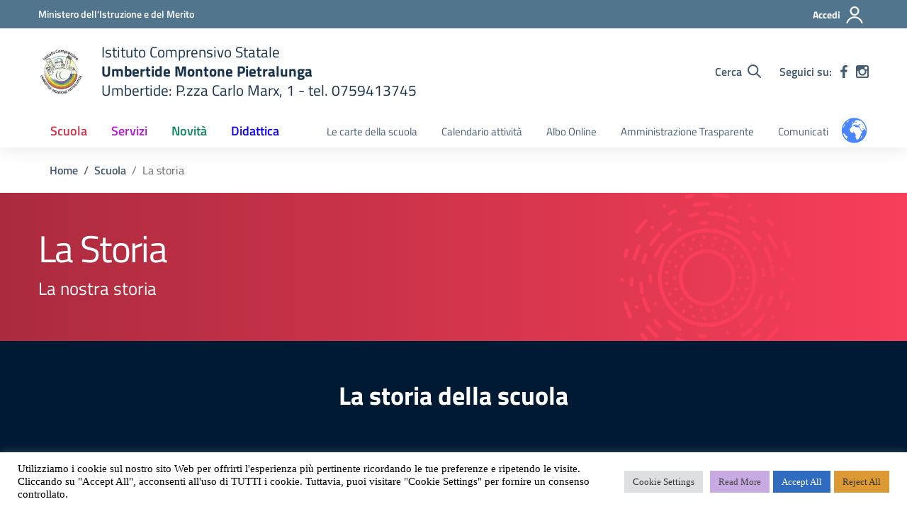

--- FILE ---
content_type: text/html; charset=utf-8
request_url: https://www.google.com/recaptcha/api2/anchor?ar=1&k=6LcFeL8nAAAAALszby0OxCjnnLGmD91ZKRoATLWh&co=aHR0cHM6Ly9pY3VtYmVydGlkZW1vbnRvbmVwaWV0cmFsdW5nYS5lZHUuaXQ6NDQz&hl=en&v=PoyoqOPhxBO7pBk68S4YbpHZ&size=invisible&anchor-ms=20000&execute-ms=30000&cb=jizobzg5lbh6
body_size: 49835
content:
<!DOCTYPE HTML><html dir="ltr" lang="en"><head><meta http-equiv="Content-Type" content="text/html; charset=UTF-8">
<meta http-equiv="X-UA-Compatible" content="IE=edge">
<title>reCAPTCHA</title>
<style type="text/css">
/* cyrillic-ext */
@font-face {
  font-family: 'Roboto';
  font-style: normal;
  font-weight: 400;
  font-stretch: 100%;
  src: url(//fonts.gstatic.com/s/roboto/v48/KFO7CnqEu92Fr1ME7kSn66aGLdTylUAMa3GUBHMdazTgWw.woff2) format('woff2');
  unicode-range: U+0460-052F, U+1C80-1C8A, U+20B4, U+2DE0-2DFF, U+A640-A69F, U+FE2E-FE2F;
}
/* cyrillic */
@font-face {
  font-family: 'Roboto';
  font-style: normal;
  font-weight: 400;
  font-stretch: 100%;
  src: url(//fonts.gstatic.com/s/roboto/v48/KFO7CnqEu92Fr1ME7kSn66aGLdTylUAMa3iUBHMdazTgWw.woff2) format('woff2');
  unicode-range: U+0301, U+0400-045F, U+0490-0491, U+04B0-04B1, U+2116;
}
/* greek-ext */
@font-face {
  font-family: 'Roboto';
  font-style: normal;
  font-weight: 400;
  font-stretch: 100%;
  src: url(//fonts.gstatic.com/s/roboto/v48/KFO7CnqEu92Fr1ME7kSn66aGLdTylUAMa3CUBHMdazTgWw.woff2) format('woff2');
  unicode-range: U+1F00-1FFF;
}
/* greek */
@font-face {
  font-family: 'Roboto';
  font-style: normal;
  font-weight: 400;
  font-stretch: 100%;
  src: url(//fonts.gstatic.com/s/roboto/v48/KFO7CnqEu92Fr1ME7kSn66aGLdTylUAMa3-UBHMdazTgWw.woff2) format('woff2');
  unicode-range: U+0370-0377, U+037A-037F, U+0384-038A, U+038C, U+038E-03A1, U+03A3-03FF;
}
/* math */
@font-face {
  font-family: 'Roboto';
  font-style: normal;
  font-weight: 400;
  font-stretch: 100%;
  src: url(//fonts.gstatic.com/s/roboto/v48/KFO7CnqEu92Fr1ME7kSn66aGLdTylUAMawCUBHMdazTgWw.woff2) format('woff2');
  unicode-range: U+0302-0303, U+0305, U+0307-0308, U+0310, U+0312, U+0315, U+031A, U+0326-0327, U+032C, U+032F-0330, U+0332-0333, U+0338, U+033A, U+0346, U+034D, U+0391-03A1, U+03A3-03A9, U+03B1-03C9, U+03D1, U+03D5-03D6, U+03F0-03F1, U+03F4-03F5, U+2016-2017, U+2034-2038, U+203C, U+2040, U+2043, U+2047, U+2050, U+2057, U+205F, U+2070-2071, U+2074-208E, U+2090-209C, U+20D0-20DC, U+20E1, U+20E5-20EF, U+2100-2112, U+2114-2115, U+2117-2121, U+2123-214F, U+2190, U+2192, U+2194-21AE, U+21B0-21E5, U+21F1-21F2, U+21F4-2211, U+2213-2214, U+2216-22FF, U+2308-230B, U+2310, U+2319, U+231C-2321, U+2336-237A, U+237C, U+2395, U+239B-23B7, U+23D0, U+23DC-23E1, U+2474-2475, U+25AF, U+25B3, U+25B7, U+25BD, U+25C1, U+25CA, U+25CC, U+25FB, U+266D-266F, U+27C0-27FF, U+2900-2AFF, U+2B0E-2B11, U+2B30-2B4C, U+2BFE, U+3030, U+FF5B, U+FF5D, U+1D400-1D7FF, U+1EE00-1EEFF;
}
/* symbols */
@font-face {
  font-family: 'Roboto';
  font-style: normal;
  font-weight: 400;
  font-stretch: 100%;
  src: url(//fonts.gstatic.com/s/roboto/v48/KFO7CnqEu92Fr1ME7kSn66aGLdTylUAMaxKUBHMdazTgWw.woff2) format('woff2');
  unicode-range: U+0001-000C, U+000E-001F, U+007F-009F, U+20DD-20E0, U+20E2-20E4, U+2150-218F, U+2190, U+2192, U+2194-2199, U+21AF, U+21E6-21F0, U+21F3, U+2218-2219, U+2299, U+22C4-22C6, U+2300-243F, U+2440-244A, U+2460-24FF, U+25A0-27BF, U+2800-28FF, U+2921-2922, U+2981, U+29BF, U+29EB, U+2B00-2BFF, U+4DC0-4DFF, U+FFF9-FFFB, U+10140-1018E, U+10190-1019C, U+101A0, U+101D0-101FD, U+102E0-102FB, U+10E60-10E7E, U+1D2C0-1D2D3, U+1D2E0-1D37F, U+1F000-1F0FF, U+1F100-1F1AD, U+1F1E6-1F1FF, U+1F30D-1F30F, U+1F315, U+1F31C, U+1F31E, U+1F320-1F32C, U+1F336, U+1F378, U+1F37D, U+1F382, U+1F393-1F39F, U+1F3A7-1F3A8, U+1F3AC-1F3AF, U+1F3C2, U+1F3C4-1F3C6, U+1F3CA-1F3CE, U+1F3D4-1F3E0, U+1F3ED, U+1F3F1-1F3F3, U+1F3F5-1F3F7, U+1F408, U+1F415, U+1F41F, U+1F426, U+1F43F, U+1F441-1F442, U+1F444, U+1F446-1F449, U+1F44C-1F44E, U+1F453, U+1F46A, U+1F47D, U+1F4A3, U+1F4B0, U+1F4B3, U+1F4B9, U+1F4BB, U+1F4BF, U+1F4C8-1F4CB, U+1F4D6, U+1F4DA, U+1F4DF, U+1F4E3-1F4E6, U+1F4EA-1F4ED, U+1F4F7, U+1F4F9-1F4FB, U+1F4FD-1F4FE, U+1F503, U+1F507-1F50B, U+1F50D, U+1F512-1F513, U+1F53E-1F54A, U+1F54F-1F5FA, U+1F610, U+1F650-1F67F, U+1F687, U+1F68D, U+1F691, U+1F694, U+1F698, U+1F6AD, U+1F6B2, U+1F6B9-1F6BA, U+1F6BC, U+1F6C6-1F6CF, U+1F6D3-1F6D7, U+1F6E0-1F6EA, U+1F6F0-1F6F3, U+1F6F7-1F6FC, U+1F700-1F7FF, U+1F800-1F80B, U+1F810-1F847, U+1F850-1F859, U+1F860-1F887, U+1F890-1F8AD, U+1F8B0-1F8BB, U+1F8C0-1F8C1, U+1F900-1F90B, U+1F93B, U+1F946, U+1F984, U+1F996, U+1F9E9, U+1FA00-1FA6F, U+1FA70-1FA7C, U+1FA80-1FA89, U+1FA8F-1FAC6, U+1FACE-1FADC, U+1FADF-1FAE9, U+1FAF0-1FAF8, U+1FB00-1FBFF;
}
/* vietnamese */
@font-face {
  font-family: 'Roboto';
  font-style: normal;
  font-weight: 400;
  font-stretch: 100%;
  src: url(//fonts.gstatic.com/s/roboto/v48/KFO7CnqEu92Fr1ME7kSn66aGLdTylUAMa3OUBHMdazTgWw.woff2) format('woff2');
  unicode-range: U+0102-0103, U+0110-0111, U+0128-0129, U+0168-0169, U+01A0-01A1, U+01AF-01B0, U+0300-0301, U+0303-0304, U+0308-0309, U+0323, U+0329, U+1EA0-1EF9, U+20AB;
}
/* latin-ext */
@font-face {
  font-family: 'Roboto';
  font-style: normal;
  font-weight: 400;
  font-stretch: 100%;
  src: url(//fonts.gstatic.com/s/roboto/v48/KFO7CnqEu92Fr1ME7kSn66aGLdTylUAMa3KUBHMdazTgWw.woff2) format('woff2');
  unicode-range: U+0100-02BA, U+02BD-02C5, U+02C7-02CC, U+02CE-02D7, U+02DD-02FF, U+0304, U+0308, U+0329, U+1D00-1DBF, U+1E00-1E9F, U+1EF2-1EFF, U+2020, U+20A0-20AB, U+20AD-20C0, U+2113, U+2C60-2C7F, U+A720-A7FF;
}
/* latin */
@font-face {
  font-family: 'Roboto';
  font-style: normal;
  font-weight: 400;
  font-stretch: 100%;
  src: url(//fonts.gstatic.com/s/roboto/v48/KFO7CnqEu92Fr1ME7kSn66aGLdTylUAMa3yUBHMdazQ.woff2) format('woff2');
  unicode-range: U+0000-00FF, U+0131, U+0152-0153, U+02BB-02BC, U+02C6, U+02DA, U+02DC, U+0304, U+0308, U+0329, U+2000-206F, U+20AC, U+2122, U+2191, U+2193, U+2212, U+2215, U+FEFF, U+FFFD;
}
/* cyrillic-ext */
@font-face {
  font-family: 'Roboto';
  font-style: normal;
  font-weight: 500;
  font-stretch: 100%;
  src: url(//fonts.gstatic.com/s/roboto/v48/KFO7CnqEu92Fr1ME7kSn66aGLdTylUAMa3GUBHMdazTgWw.woff2) format('woff2');
  unicode-range: U+0460-052F, U+1C80-1C8A, U+20B4, U+2DE0-2DFF, U+A640-A69F, U+FE2E-FE2F;
}
/* cyrillic */
@font-face {
  font-family: 'Roboto';
  font-style: normal;
  font-weight: 500;
  font-stretch: 100%;
  src: url(//fonts.gstatic.com/s/roboto/v48/KFO7CnqEu92Fr1ME7kSn66aGLdTylUAMa3iUBHMdazTgWw.woff2) format('woff2');
  unicode-range: U+0301, U+0400-045F, U+0490-0491, U+04B0-04B1, U+2116;
}
/* greek-ext */
@font-face {
  font-family: 'Roboto';
  font-style: normal;
  font-weight: 500;
  font-stretch: 100%;
  src: url(//fonts.gstatic.com/s/roboto/v48/KFO7CnqEu92Fr1ME7kSn66aGLdTylUAMa3CUBHMdazTgWw.woff2) format('woff2');
  unicode-range: U+1F00-1FFF;
}
/* greek */
@font-face {
  font-family: 'Roboto';
  font-style: normal;
  font-weight: 500;
  font-stretch: 100%;
  src: url(//fonts.gstatic.com/s/roboto/v48/KFO7CnqEu92Fr1ME7kSn66aGLdTylUAMa3-UBHMdazTgWw.woff2) format('woff2');
  unicode-range: U+0370-0377, U+037A-037F, U+0384-038A, U+038C, U+038E-03A1, U+03A3-03FF;
}
/* math */
@font-face {
  font-family: 'Roboto';
  font-style: normal;
  font-weight: 500;
  font-stretch: 100%;
  src: url(//fonts.gstatic.com/s/roboto/v48/KFO7CnqEu92Fr1ME7kSn66aGLdTylUAMawCUBHMdazTgWw.woff2) format('woff2');
  unicode-range: U+0302-0303, U+0305, U+0307-0308, U+0310, U+0312, U+0315, U+031A, U+0326-0327, U+032C, U+032F-0330, U+0332-0333, U+0338, U+033A, U+0346, U+034D, U+0391-03A1, U+03A3-03A9, U+03B1-03C9, U+03D1, U+03D5-03D6, U+03F0-03F1, U+03F4-03F5, U+2016-2017, U+2034-2038, U+203C, U+2040, U+2043, U+2047, U+2050, U+2057, U+205F, U+2070-2071, U+2074-208E, U+2090-209C, U+20D0-20DC, U+20E1, U+20E5-20EF, U+2100-2112, U+2114-2115, U+2117-2121, U+2123-214F, U+2190, U+2192, U+2194-21AE, U+21B0-21E5, U+21F1-21F2, U+21F4-2211, U+2213-2214, U+2216-22FF, U+2308-230B, U+2310, U+2319, U+231C-2321, U+2336-237A, U+237C, U+2395, U+239B-23B7, U+23D0, U+23DC-23E1, U+2474-2475, U+25AF, U+25B3, U+25B7, U+25BD, U+25C1, U+25CA, U+25CC, U+25FB, U+266D-266F, U+27C0-27FF, U+2900-2AFF, U+2B0E-2B11, U+2B30-2B4C, U+2BFE, U+3030, U+FF5B, U+FF5D, U+1D400-1D7FF, U+1EE00-1EEFF;
}
/* symbols */
@font-face {
  font-family: 'Roboto';
  font-style: normal;
  font-weight: 500;
  font-stretch: 100%;
  src: url(//fonts.gstatic.com/s/roboto/v48/KFO7CnqEu92Fr1ME7kSn66aGLdTylUAMaxKUBHMdazTgWw.woff2) format('woff2');
  unicode-range: U+0001-000C, U+000E-001F, U+007F-009F, U+20DD-20E0, U+20E2-20E4, U+2150-218F, U+2190, U+2192, U+2194-2199, U+21AF, U+21E6-21F0, U+21F3, U+2218-2219, U+2299, U+22C4-22C6, U+2300-243F, U+2440-244A, U+2460-24FF, U+25A0-27BF, U+2800-28FF, U+2921-2922, U+2981, U+29BF, U+29EB, U+2B00-2BFF, U+4DC0-4DFF, U+FFF9-FFFB, U+10140-1018E, U+10190-1019C, U+101A0, U+101D0-101FD, U+102E0-102FB, U+10E60-10E7E, U+1D2C0-1D2D3, U+1D2E0-1D37F, U+1F000-1F0FF, U+1F100-1F1AD, U+1F1E6-1F1FF, U+1F30D-1F30F, U+1F315, U+1F31C, U+1F31E, U+1F320-1F32C, U+1F336, U+1F378, U+1F37D, U+1F382, U+1F393-1F39F, U+1F3A7-1F3A8, U+1F3AC-1F3AF, U+1F3C2, U+1F3C4-1F3C6, U+1F3CA-1F3CE, U+1F3D4-1F3E0, U+1F3ED, U+1F3F1-1F3F3, U+1F3F5-1F3F7, U+1F408, U+1F415, U+1F41F, U+1F426, U+1F43F, U+1F441-1F442, U+1F444, U+1F446-1F449, U+1F44C-1F44E, U+1F453, U+1F46A, U+1F47D, U+1F4A3, U+1F4B0, U+1F4B3, U+1F4B9, U+1F4BB, U+1F4BF, U+1F4C8-1F4CB, U+1F4D6, U+1F4DA, U+1F4DF, U+1F4E3-1F4E6, U+1F4EA-1F4ED, U+1F4F7, U+1F4F9-1F4FB, U+1F4FD-1F4FE, U+1F503, U+1F507-1F50B, U+1F50D, U+1F512-1F513, U+1F53E-1F54A, U+1F54F-1F5FA, U+1F610, U+1F650-1F67F, U+1F687, U+1F68D, U+1F691, U+1F694, U+1F698, U+1F6AD, U+1F6B2, U+1F6B9-1F6BA, U+1F6BC, U+1F6C6-1F6CF, U+1F6D3-1F6D7, U+1F6E0-1F6EA, U+1F6F0-1F6F3, U+1F6F7-1F6FC, U+1F700-1F7FF, U+1F800-1F80B, U+1F810-1F847, U+1F850-1F859, U+1F860-1F887, U+1F890-1F8AD, U+1F8B0-1F8BB, U+1F8C0-1F8C1, U+1F900-1F90B, U+1F93B, U+1F946, U+1F984, U+1F996, U+1F9E9, U+1FA00-1FA6F, U+1FA70-1FA7C, U+1FA80-1FA89, U+1FA8F-1FAC6, U+1FACE-1FADC, U+1FADF-1FAE9, U+1FAF0-1FAF8, U+1FB00-1FBFF;
}
/* vietnamese */
@font-face {
  font-family: 'Roboto';
  font-style: normal;
  font-weight: 500;
  font-stretch: 100%;
  src: url(//fonts.gstatic.com/s/roboto/v48/KFO7CnqEu92Fr1ME7kSn66aGLdTylUAMa3OUBHMdazTgWw.woff2) format('woff2');
  unicode-range: U+0102-0103, U+0110-0111, U+0128-0129, U+0168-0169, U+01A0-01A1, U+01AF-01B0, U+0300-0301, U+0303-0304, U+0308-0309, U+0323, U+0329, U+1EA0-1EF9, U+20AB;
}
/* latin-ext */
@font-face {
  font-family: 'Roboto';
  font-style: normal;
  font-weight: 500;
  font-stretch: 100%;
  src: url(//fonts.gstatic.com/s/roboto/v48/KFO7CnqEu92Fr1ME7kSn66aGLdTylUAMa3KUBHMdazTgWw.woff2) format('woff2');
  unicode-range: U+0100-02BA, U+02BD-02C5, U+02C7-02CC, U+02CE-02D7, U+02DD-02FF, U+0304, U+0308, U+0329, U+1D00-1DBF, U+1E00-1E9F, U+1EF2-1EFF, U+2020, U+20A0-20AB, U+20AD-20C0, U+2113, U+2C60-2C7F, U+A720-A7FF;
}
/* latin */
@font-face {
  font-family: 'Roboto';
  font-style: normal;
  font-weight: 500;
  font-stretch: 100%;
  src: url(//fonts.gstatic.com/s/roboto/v48/KFO7CnqEu92Fr1ME7kSn66aGLdTylUAMa3yUBHMdazQ.woff2) format('woff2');
  unicode-range: U+0000-00FF, U+0131, U+0152-0153, U+02BB-02BC, U+02C6, U+02DA, U+02DC, U+0304, U+0308, U+0329, U+2000-206F, U+20AC, U+2122, U+2191, U+2193, U+2212, U+2215, U+FEFF, U+FFFD;
}
/* cyrillic-ext */
@font-face {
  font-family: 'Roboto';
  font-style: normal;
  font-weight: 900;
  font-stretch: 100%;
  src: url(//fonts.gstatic.com/s/roboto/v48/KFO7CnqEu92Fr1ME7kSn66aGLdTylUAMa3GUBHMdazTgWw.woff2) format('woff2');
  unicode-range: U+0460-052F, U+1C80-1C8A, U+20B4, U+2DE0-2DFF, U+A640-A69F, U+FE2E-FE2F;
}
/* cyrillic */
@font-face {
  font-family: 'Roboto';
  font-style: normal;
  font-weight: 900;
  font-stretch: 100%;
  src: url(//fonts.gstatic.com/s/roboto/v48/KFO7CnqEu92Fr1ME7kSn66aGLdTylUAMa3iUBHMdazTgWw.woff2) format('woff2');
  unicode-range: U+0301, U+0400-045F, U+0490-0491, U+04B0-04B1, U+2116;
}
/* greek-ext */
@font-face {
  font-family: 'Roboto';
  font-style: normal;
  font-weight: 900;
  font-stretch: 100%;
  src: url(//fonts.gstatic.com/s/roboto/v48/KFO7CnqEu92Fr1ME7kSn66aGLdTylUAMa3CUBHMdazTgWw.woff2) format('woff2');
  unicode-range: U+1F00-1FFF;
}
/* greek */
@font-face {
  font-family: 'Roboto';
  font-style: normal;
  font-weight: 900;
  font-stretch: 100%;
  src: url(//fonts.gstatic.com/s/roboto/v48/KFO7CnqEu92Fr1ME7kSn66aGLdTylUAMa3-UBHMdazTgWw.woff2) format('woff2');
  unicode-range: U+0370-0377, U+037A-037F, U+0384-038A, U+038C, U+038E-03A1, U+03A3-03FF;
}
/* math */
@font-face {
  font-family: 'Roboto';
  font-style: normal;
  font-weight: 900;
  font-stretch: 100%;
  src: url(//fonts.gstatic.com/s/roboto/v48/KFO7CnqEu92Fr1ME7kSn66aGLdTylUAMawCUBHMdazTgWw.woff2) format('woff2');
  unicode-range: U+0302-0303, U+0305, U+0307-0308, U+0310, U+0312, U+0315, U+031A, U+0326-0327, U+032C, U+032F-0330, U+0332-0333, U+0338, U+033A, U+0346, U+034D, U+0391-03A1, U+03A3-03A9, U+03B1-03C9, U+03D1, U+03D5-03D6, U+03F0-03F1, U+03F4-03F5, U+2016-2017, U+2034-2038, U+203C, U+2040, U+2043, U+2047, U+2050, U+2057, U+205F, U+2070-2071, U+2074-208E, U+2090-209C, U+20D0-20DC, U+20E1, U+20E5-20EF, U+2100-2112, U+2114-2115, U+2117-2121, U+2123-214F, U+2190, U+2192, U+2194-21AE, U+21B0-21E5, U+21F1-21F2, U+21F4-2211, U+2213-2214, U+2216-22FF, U+2308-230B, U+2310, U+2319, U+231C-2321, U+2336-237A, U+237C, U+2395, U+239B-23B7, U+23D0, U+23DC-23E1, U+2474-2475, U+25AF, U+25B3, U+25B7, U+25BD, U+25C1, U+25CA, U+25CC, U+25FB, U+266D-266F, U+27C0-27FF, U+2900-2AFF, U+2B0E-2B11, U+2B30-2B4C, U+2BFE, U+3030, U+FF5B, U+FF5D, U+1D400-1D7FF, U+1EE00-1EEFF;
}
/* symbols */
@font-face {
  font-family: 'Roboto';
  font-style: normal;
  font-weight: 900;
  font-stretch: 100%;
  src: url(//fonts.gstatic.com/s/roboto/v48/KFO7CnqEu92Fr1ME7kSn66aGLdTylUAMaxKUBHMdazTgWw.woff2) format('woff2');
  unicode-range: U+0001-000C, U+000E-001F, U+007F-009F, U+20DD-20E0, U+20E2-20E4, U+2150-218F, U+2190, U+2192, U+2194-2199, U+21AF, U+21E6-21F0, U+21F3, U+2218-2219, U+2299, U+22C4-22C6, U+2300-243F, U+2440-244A, U+2460-24FF, U+25A0-27BF, U+2800-28FF, U+2921-2922, U+2981, U+29BF, U+29EB, U+2B00-2BFF, U+4DC0-4DFF, U+FFF9-FFFB, U+10140-1018E, U+10190-1019C, U+101A0, U+101D0-101FD, U+102E0-102FB, U+10E60-10E7E, U+1D2C0-1D2D3, U+1D2E0-1D37F, U+1F000-1F0FF, U+1F100-1F1AD, U+1F1E6-1F1FF, U+1F30D-1F30F, U+1F315, U+1F31C, U+1F31E, U+1F320-1F32C, U+1F336, U+1F378, U+1F37D, U+1F382, U+1F393-1F39F, U+1F3A7-1F3A8, U+1F3AC-1F3AF, U+1F3C2, U+1F3C4-1F3C6, U+1F3CA-1F3CE, U+1F3D4-1F3E0, U+1F3ED, U+1F3F1-1F3F3, U+1F3F5-1F3F7, U+1F408, U+1F415, U+1F41F, U+1F426, U+1F43F, U+1F441-1F442, U+1F444, U+1F446-1F449, U+1F44C-1F44E, U+1F453, U+1F46A, U+1F47D, U+1F4A3, U+1F4B0, U+1F4B3, U+1F4B9, U+1F4BB, U+1F4BF, U+1F4C8-1F4CB, U+1F4D6, U+1F4DA, U+1F4DF, U+1F4E3-1F4E6, U+1F4EA-1F4ED, U+1F4F7, U+1F4F9-1F4FB, U+1F4FD-1F4FE, U+1F503, U+1F507-1F50B, U+1F50D, U+1F512-1F513, U+1F53E-1F54A, U+1F54F-1F5FA, U+1F610, U+1F650-1F67F, U+1F687, U+1F68D, U+1F691, U+1F694, U+1F698, U+1F6AD, U+1F6B2, U+1F6B9-1F6BA, U+1F6BC, U+1F6C6-1F6CF, U+1F6D3-1F6D7, U+1F6E0-1F6EA, U+1F6F0-1F6F3, U+1F6F7-1F6FC, U+1F700-1F7FF, U+1F800-1F80B, U+1F810-1F847, U+1F850-1F859, U+1F860-1F887, U+1F890-1F8AD, U+1F8B0-1F8BB, U+1F8C0-1F8C1, U+1F900-1F90B, U+1F93B, U+1F946, U+1F984, U+1F996, U+1F9E9, U+1FA00-1FA6F, U+1FA70-1FA7C, U+1FA80-1FA89, U+1FA8F-1FAC6, U+1FACE-1FADC, U+1FADF-1FAE9, U+1FAF0-1FAF8, U+1FB00-1FBFF;
}
/* vietnamese */
@font-face {
  font-family: 'Roboto';
  font-style: normal;
  font-weight: 900;
  font-stretch: 100%;
  src: url(//fonts.gstatic.com/s/roboto/v48/KFO7CnqEu92Fr1ME7kSn66aGLdTylUAMa3OUBHMdazTgWw.woff2) format('woff2');
  unicode-range: U+0102-0103, U+0110-0111, U+0128-0129, U+0168-0169, U+01A0-01A1, U+01AF-01B0, U+0300-0301, U+0303-0304, U+0308-0309, U+0323, U+0329, U+1EA0-1EF9, U+20AB;
}
/* latin-ext */
@font-face {
  font-family: 'Roboto';
  font-style: normal;
  font-weight: 900;
  font-stretch: 100%;
  src: url(//fonts.gstatic.com/s/roboto/v48/KFO7CnqEu92Fr1ME7kSn66aGLdTylUAMa3KUBHMdazTgWw.woff2) format('woff2');
  unicode-range: U+0100-02BA, U+02BD-02C5, U+02C7-02CC, U+02CE-02D7, U+02DD-02FF, U+0304, U+0308, U+0329, U+1D00-1DBF, U+1E00-1E9F, U+1EF2-1EFF, U+2020, U+20A0-20AB, U+20AD-20C0, U+2113, U+2C60-2C7F, U+A720-A7FF;
}
/* latin */
@font-face {
  font-family: 'Roboto';
  font-style: normal;
  font-weight: 900;
  font-stretch: 100%;
  src: url(//fonts.gstatic.com/s/roboto/v48/KFO7CnqEu92Fr1ME7kSn66aGLdTylUAMa3yUBHMdazQ.woff2) format('woff2');
  unicode-range: U+0000-00FF, U+0131, U+0152-0153, U+02BB-02BC, U+02C6, U+02DA, U+02DC, U+0304, U+0308, U+0329, U+2000-206F, U+20AC, U+2122, U+2191, U+2193, U+2212, U+2215, U+FEFF, U+FFFD;
}

</style>
<link rel="stylesheet" type="text/css" href="https://www.gstatic.com/recaptcha/releases/PoyoqOPhxBO7pBk68S4YbpHZ/styles__ltr.css">
<script nonce="WSzShVEhIdNYj8JCU260Ng" type="text/javascript">window['__recaptcha_api'] = 'https://www.google.com/recaptcha/api2/';</script>
<script type="text/javascript" src="https://www.gstatic.com/recaptcha/releases/PoyoqOPhxBO7pBk68S4YbpHZ/recaptcha__en.js" nonce="WSzShVEhIdNYj8JCU260Ng">
      
    </script></head>
<body><div id="rc-anchor-alert" class="rc-anchor-alert"></div>
<input type="hidden" id="recaptcha-token" value="[base64]">
<script type="text/javascript" nonce="WSzShVEhIdNYj8JCU260Ng">
      recaptcha.anchor.Main.init("[\x22ainput\x22,[\x22bgdata\x22,\x22\x22,\[base64]/[base64]/[base64]/bmV3IHJbeF0oY1swXSk6RT09Mj9uZXcgclt4XShjWzBdLGNbMV0pOkU9PTM/bmV3IHJbeF0oY1swXSxjWzFdLGNbMl0pOkU9PTQ/[base64]/[base64]/[base64]/[base64]/[base64]/[base64]/[base64]/[base64]\x22,\[base64]\\u003d\x22,\x22wo9aw7kmAXAow4ABdTPCusOiJx1fwoDDhDLDssKiwqXCuMK/wo7DlcK+EcK0S8KJwrkvEgdLEiLCj8KZasOFX8KnCcK+wq/[base64]/CqE7DhEXCncKdTMOMwqh+UMKqw6cnZ8O/[base64]/DhSzCgHbDl8KFw4FxwpPCkk7DosOIw4gHWsOOS3zDpsKFw4FKH8KcJsKowrpEw7AsKsOqwpZnw6IAEh7ClyoNwqlLeSXCiTN1JgjCoizCgEYDwrUbw4fDrVdcVsOUcMKhFzvCrMO3wqTCjGJhwoDDtsOqHMO/[base64]/RMOfwp4mA8KaL14je8Oyw4DDh8OQw4PCp3LCocKgwpnDt3jDn03DoCDDkcKqLHjDtSzCnz/[base64]/[base64]/[base64]/ChMKIQgPDvVLCmMODCU7Dl8KuYC9zQMK+w7XChytGw6nDgMKdw4bCk1IlXsOvYBMtdQMJw5wZVkRBeMKow49EEyxlXm/DpsK/w5fCqcKQw6MqQyx9wojCljjDhT7DucOJw78/MMORQlZVw5MDDcKjwrUIIMOMw6t9wpvDg1rCtMOIM8O3dcKhMMKnU8K/a8ORwpw+OwzDpUnDgi0kwqNBwo0SCFIXMsKLE8OeP8O2WsOabsOwwq/[base64]/[base64]/[base64]/RE9iZxZcWmnCv8Obw63Du03CtcO0w6RPd8Ofw4tdJMK7VsOlL8O9OFTDrDTDtsK5TmzDn8OyI3c5BcKuFEt1R8OaQjjDvMKKw6Eow7/CsMKUwoA0wrICwo/DiXrDjjjCo8KHPsOyLh/CkMKZP0XCqcK3csOAw6gPwqdneU0mw6U+PyPCgcK9worDklNfwqppTcKXG8O+MMKewo85I35QwqDDrcKiAcKOw7/ClMO/S1JSJcKkwqjDrMKPw4vCnsO7CF7Cs8KNw7fCtkzDoSHDhwsGDizDhMOIwq0xA8K1w7p9M8OLXMOpw6w4EjzCmFnCthrDjDnDsMOLIlTDvioPwqzDnXDDucKKNC8ewovCnsO9w6l6w7RuNCkoeh4scsK/w5Edw69Jw6rCoB9mw5Zaw61vwq07wrXCpsKHCsOfI3p+LMKJw5wMbcOuw5jChMKgw4Nzd8Kcw5lCc1dQYsK9cU/DscOuwqYww5UHw5TDicO2XcKwZljCusK+wrYPacO5BgoGOsK1VFAsOHkcKsK3Vg/[base64]/[base64]/DuDAPXcKRBgkvw41SCg1dLcObwqjCvcOnZMK4w5LCpgQJwpQiw6bCplPDqMOiwq5/worDgjTDqEXDnnl1J8OTD2PDjRbCihnDrMOWw5hrwr/ClMOEFzDCsApBw7wfcMKaC1DDnDM+ZTDDlMKxeFlewqJLw45zwrUUwqpkRsO0M8OMw5kWw5QnBcOwV8OawqwdwqXDuEsCw5hQwpPDgMK1w73CkiJuw4DCocO6LMKdw77CgsOUw6YjQWkyA8O3EsOgLBQOwosWBsOTwq7DrjInCR/Dh8KDwq5/FMKhfF3DsMKHHFlUw6tew67DtWDClXxlDjbCqcKuKMKKwoQmMxVgRwMQesK0w4t+FMO+H8KjazIdw7DDv8OUwqQFR3zDqz7DvMKzHB4iWMKoDDPCuVfCi0NnST8Xw7DChMKYwo3CkV/[base64]/wq4ZwoFIw5ZxcMOFQMOpwpLDjcOqTxDCjADDmsOnw7zCs1XCrMK6wqJiwqhfw75nwoFmS8OzZWfChsOLbWJXCsKfwrVrZQxjw7IAwovCsnZTW8KOwrcpw7RaD8OjY8KYwo3DpMKyTG/[base64]/[base64]/wrjDnsKww6rDoUjCmWlrwprCqsOJw6YNwr4GwqnChcKWw5BnSsKEaMKrd8Ohw4nCumRAYFEaw7rCoTZywo/CscObw6RUMsOjw7d+w4HCvsKGwp9Mwro/AAJYMcKaw6hYwoZ+Q0rCjcKEJxgnw4wXFxXCjsOJw4sWUsKBwq/CiGw5wpRPw6rCiVDDg1xiw5nDjx48Hxt8A3JoRMKMwrYuwqcwWsKpwqcswpsYIgPCmsKDw5VGw50lV8O0w5jCgCcPwqXDsFjDgTxiDGMtw4UBRsKjJ8K3w5sYw7cFKcKmw5LCmmPCgG/[base64]/ccOVw6rDjMOpw5HDlsKqLMObWcOaw63Cigc6wrrChWrDscKtbBbCmm4CHsOGdsO+w5HCuSUEScKuC8OnwoQRZ8O9VBU+XD3CgisJwpbCvcO+w6t/wqQmOllSWD7CmlXDiMKQw40dc2JzwqnDlTjDj0FkQFYNa8Ogw45MKxdqHsOhw6nDncO5RsKmw7pfEUQfF8OKw7U2RsK8w7fDisOiP8OhNXJlwqnDkm3ClsOkJgPCkcOHVF9xw6rDjmbDkmPDtWE5w4Vpwowuw7xnwrbCjh/[base64]/[base64]/DqTApD8OFA8KaM8KCw50dw5DDiVXCgSFywpdrSC7DswVyVkjDsMKPw6IDw5ECDMOTNsKiw5XCqMOOLkDChMKuUcOXWQEiJsOxMixiEcOaw4Ivw73CnTbDqjzCplw3M0M+eMKBwojDpsKMYVzDmcKIFMOxLMOUwq/DtxcjbwFSwr/CmsOGwpNgw6DDiULCkSrDhlM+wqvCsEfDs0TChAMmw4UMYVVgwrXDihnCiMOBw7LCmCbDrsOgLsK3QcKhw4UGIlErw5oywrIGG0/Dn3fCjwzDmG7CtnPCkMOxO8Kbw6ZswprCjVvDk8KFw65qwqnDnsKPPnBTU8OlE8KRw4QhwoA2woUaERHCkATDvMOQAyDCscOTPlJMw7UwY8Ozw7Z0w5t1fmIuw6rDoUzDlzPDtcO6DMO/DnbChTxiQMKYw5vDl8Owwp/CiTVmeQ/Dp3PDjMOfw5/Dl3jClDPCiMOfQTjDrEnDkF/DkhzDv0DDusObwpQzQMKEUnHCnVpxCB3ChMKZw44Dw6gqY8Oww5BrwpLCp8Opw7oUwq7DhsKgw7HCsmrDvxQiwobDonfCqg0+cEVxXlofwo1OaMOWwplLw45Hwp/[base64]/[base64]/DuR/CkhIJw7ItTsOywrrCoyxYwoJLNHzDjDfCmsKiQUx9w7sWc8Kswo1pa8Kfw5Y3Gl3CoFHDrR57wq/DlsKNw4EZw7IvBwbDlsOdw7vDvycxwo/CjAPDrMOqLFt/[base64]/Ct0rCvMOlV8KMFcOUCxvDssK3wpR/GyjDu0p7w6tsw6zDoyE5w69kY0NbMGHClTZIWMOSdsOjw65WXMK4wqLCpMObw5kxeSbCuMOMw63DksKoQsKLBQ9THUE9w64tw7ghw6hWwqLChAbClMKQw7AcwpV6BcKOPg3CrQdUwp/CqsOHwrnCpAbCpl04UMK5bcKCO8OGcsKRHGzCkwkYGgQxYm7DqD5wwrfCusOAa8KCw7ILRMOGEcKpFcK9X1Z0ZDlBNB/DpXwLwrZPw7rCnWgvX8Oww6TCv8KWRsKvw5ZBXRMaN8O4wpfDgBXDtG/Cp8OUYlFhwpoTwqBFXMKeVADCo8O+w7HDjivCmEhYw5DDl2HDqQ7CmV9hwo/DscOqwoU6w6otRcKkNiDCl8KFBMOjwrnDsA8SwqPDvMKbXzMjB8KyEGo7dsOvXWjDocK/[base64]/[base64]/QcO3w6cZeTfCj8OTLMKcX8Okd2AXB33CnsOUdD4GTMOaRsOOw69sEVjDsV0xMCdawql2w44eX8KWUcOIwqfDrATCinxbXnjDiArDusKkLcKSeTozw44kOx3CvEh8wqUUw77Dj8KUEkvCr23DuMKERMK0V8Osw4QZCMOXAcKBXVfDggdlL8OAwr/CuTVSw6HDosOJMsKUWsKeAV12w7tRw6VYw6cLfS0oXWDClTPCjsOEHDI9w7zCtcOtw6rCtB5Pw5AbwqLDgjHDixcgwobCrMODJ8O7FMOww512J8KWwos0w6LDtMO1agobJsOvNsKvwpbDvyI2w4oWwpXCsGrDomFAfMKSw5QywqkXB3jDmsOuW0fDuCV/[base64]/Cg8OZw6jDuVfCn8KlAgFpaU7DmsKnwp4BGBw4wrzDo1lYV8Kxw4s6WsKzBmPDrirClUDDoVUaIyjDp8O0wpxhM8OgNB3Cp8KgOS5JwrTDmsKFw7LDmkvDvSlZwoUtKMK7JsOCEBs+wpvDsCHDlsO5dT/DuFwQwpvCo8O/w5MRIMOsKl7Ci8KcGmbCjms3QMK/[base64]/UsK6IipwdX4uGcOTA8K+w5wGw7/[base64]/[base64]/DlMKlwrjDunxpw4sJw5lxwo8aSkbDqCvCncKQw7nDmcKEbMKBYklIbmfDhMK+Ez3Du0gBwqPChnVow5IXRFxmUXINwprCj8KiGiF+wr/Ct3tiw7APwo3CjsOFYh3DkcKywrjCjm7Djyh6w4nCjsOCLsKowr/CqMO+wopxwqdWGMOnCsKxPMOSwqbCqcKuw7/[base64]/CjsKqw5M5CHPCvTHDihzDmTDCvQ0Tw67DvH9bdjEYSMKtQwEcWD3CpsKNQ0hSQMObHcK/wqUGw4h+V8KDfCs0wrHDrsKWMhHDl8OOL8Kow4wJwr0tZyRYworDq0/DvB03w71dw7Q2LsOawrFxRQ/[base64]/[base64]/DmsKDPR9OwqkKbhdzw7B2w6TCjcOvwofDjTPDgMKFw5RWU8OwZmnCpcKYW1d+wpTCnXXDoMKVGsKcRnVzPh/DlsO4w4LCnUbCoyTCk8Osw68UNsOAwpfClh3CswY4w55dDMKZw5/[base64]/asOrUcO/w4LDncOvw4PCp0cYw54QI1N+DhodCcOMZMKGLMK0ZMO+Vj8twqY2wqTCrMK1PcOid8OHwptCP8OJwqU7w4rCqsOBwppEw5tOwq7DpSZiZRfClMKJf8OtwrfCo8K0GcKdUMOzA37Cv8K7w5nChjR6wq7Dq8OuBsKfw7JpJsKqw5/CvH9dM1kjwq08VkDDml0/[base64]/DvMKZwoJ7MMKfwo8fwo3DpyNhVW13EMKqwrnDqsOTwonCtsOcLzUiUFZjKsKbwoltw4JVwr3DmMO3w6LCqmlYwoxxwr7DpMO3w5DCksK1YBQbwrYKSBEcw6DCqABDwod+wrnDs8KLwohHAX8XQsOAw6cmwoFNTW5eYMOewq0PXwxjfDTCkzHDlSw6wo3CnWzDjsO/LHlqZcKtwojDmCLCmFkPISHDosKowr4twrtoG8K5w77Dl8KCwpzDosOHwq/DusKkIMOawp7CrSLCv8KpwowIfcO3FFJ1wrvClsOYw73Cvy/[base64]/CicOzwonCp3JWM8O1TmHCkF01w7rCr8OjVWIEZ8OYwrYWw4YTIAPDqsKyV8KFaU7CskLDsMKTw69IN1U0UEt3w55fwr8rwrPDqMKtw7jCvjXCmgBVe8Kgw4cVKxrDo8ORwolXdQ5Fwro9dcKiaQDCiAo0w6/DtQzCpW8KdHIuMBfDgjIHwr3DnMOoJx5eOcOEwqpUd8Krw6TDjX0NFXQ5W8OMdsKzwoTDg8OJwrlWw5XDnwTDiMKmwo4/w7l2w65HZVfDrHYCw4/Cs0fDqcKjecKawosTwrvCpMKbZsOURcKawqU/Yw/[base64]/CucKJwp7CisKQwrbCuAnCvMKsw53ClcOBaMO8V0gDek1oaGHDi14vwrvCoXLCvsO/eggLS8KOUwHDtBrClGHCtMObMMOYYhnDs8K6SDLCm8ObJ8ORdhvCmXPDjDnDhCpOc8K/wppaw6fCqcK2w4bCoA/CpVdIKwxKFVNbSMOwPh5nw6rDtcKWDSkiBMO0JDptwoPDl8OowopGw4vDuHPDnjLCucKDNCfDqGUnNEp+KUobw5sTw47ChCHCvMO3wp/[base64]/ClsKwwqDDrF7ChyfDlwrCpyJqwr7CtcKawoTDoigODFxewpJQSMKywr4AwpHDpyvDkifDvFIDdgTCv8KJw6jDjMOhXnXDpSHCgWPCu3PCisKMdsO/KMOjwqUVAMKvw49jVsKWwog1TcOPw7RpWVpRaCDCkMOREDvCjhjCtGDCnAHCo3lBDMOXOSQDw5LDgsKhw49iwr9NEcOlVzzDuD3Cp8O0w7h0XnjDk8ObwqogbMORw5TDp8K4bsOowrrCnAoEwp/DrEVaCMO8w4rCu8OEEsOIJMOpw5NdYMKtwoMAc8OAwoTClhnCk8K+DhzCkMKxXcOZD8KCwo3Dp8OvZH/Do8Ofw47DtMOHYsKYw7bDq8Oaw49kwrAuAwgRw7NpUnwWX3zDpXfDnMOnPcKafMOZw5MSB8OiEsKhw4cJwoPDiMK4w7DDpwfDqMO6UMO0YjUWaBHDoMOSP8OLw6bDkcK3woNxw6zDlyE9CmLCujBYa0kVfH0ew6t9McODwohkIALCjh/Dt8Obwp1PwpJ8OcKFH1PDqQUGa8KoYj9Iw5LDrcOsZ8KMHV1nw694KivDlMKQfijChD9Qwr/Du8Kxw6IXwoDDp8KdD8KkZnzCuzDDjsOBw7TCvVQqwoLDjMO8wo7DjTAgwqxUw6QwWMK/[base64]/[base64]/Ds8OrLcKnNB7CpsOLwrjDuRnCqcKkSRk5wqp/aDHCoFMdwpJ/I8KQwqhjV8O6WGPCiGRawr4vw6vDg2lxwoBPesO2VFPCsBrCi3NOPmcPwr9JwqPDiklAwqEew4d6QzvDt8OqN8OlwqrCuksEZAd2MRnDu8Oww7TDhMOew4EJUsORQDIuw4vClVJcw4fDl8O4DD7DksOpwoRBJgDCowBWwqsKwp/[base64]/CtDQzwpzClGfCvMKqwoAYw4sHX8OmAihTwo/[base64]/CvcKFwqorfcOPwodDSlUNwpAXw78hT8KIw5bDlU3Dr8OmwpXCq8OsCQJ5wowAwqbDrMKtwrsROsK/H0XDg8OSwpTCkcOrw5DCoSLDmzrCmsOfw6nDq8OPwo0PwqpOYcO8wpcWwr9/RMOGwo0TX8KNwphYa8KCwrBAw41Cw7TCuFjDnxXCu1DCl8OvAcKaw5FlwpfDs8OhLMO/[base64]/[base64]/[base64]/[base64]/WlvDn8K2wp/CiMOXw4nCmMOUw5jCn2nDphdPw7bDmMKmHS12fiXDgxBxwofCgsKuw5jDqTXCn8Ouw5NJw6zClMKpwppjdsOFworCjyLDkHLDqgV/bDjClnB5Xwskw7tJbsO3HgNcYy3DuMOsw55/w4tjw47DvyTDsnzDsMKXwoPCqsK7wqx2AMOUcsOKLwhTC8K+w7vClzFGP3LDsMKCHX3ChMKPw6sEw4vCqzPCo2XCvkzCs3fCncOBY8K0QMOtCsOhG8KTHnkjw5s/wrZvAcOABMOICggnwovCt8KywrPDoFFEwqMdw4PClcKewrcybcObwprDphvCoxvCg8K2w6gwSsKJwplUw7DDkMKZw47ClDDDpGE3FcO+wqs/dMOZCMKJaiRuWlh9w4vCr8KIc0tye8O6wqITw7oCw40KFi9SYh0EFsOKRMOnwrDDmMKlwr7DqG7CoMOHRsKvXsK5QsKmw5TDg8OLw5zDoRHCjSwHCEoqdnbDmsKDZ8OFMcOJCsKzwo0iDElwc0nCry/CpU5SwqjDp2VhZsKJwprDusKuw5hJw7t2wprDg8K+wpbCvMOpE8K9w5HDvMOUwpFBRjTCjMKlw53CuMKBIjnDscKAwrnDoMK2fgXDhQN/wqIOCsK8wqHDviJZw74OVsOkalslX3x5wovDgkl0JsOhU8KwGkM/[base64]/CscOLcsO6TzjCkjM9w5LDglTDocKEw4AUwoDDjcKXOjzDnT8YwqvDrQpIfg3DrMOGwpsowp3DnTxqPsKZw4JKwqrDi8K+w4vDnXEUw6vCnsK6wq5bwoNaRsOGw7vCsMKoGsOyFMO2wo7CjsKiw793w4rCjMKhw7N/[base64]/DghdfAUnCssOjwq/Ch0vCrTYsBcK8woAjJcOlw5QJw43CrcKDMAtjw73CpUXCoUnDgUzCji0SY8OrbMOjwrMsw6vDgjBSw7fCncKOw4XDrRjCoCYTOC7DiMKlw7MWN2t2IcK/wrzDqhvDgh1xWz3Cr8Kfw7bDl8OBHcOZw4rCjW0DwoRGdF8eJ3bDqMOSbMKmw4ZEw4LCsCXDpyTDt3ZeUcKWZ0R/Y1YhCMK4b8Oewo3DvX7ClMOVw71Rw5fCgQ/[base64]/[base64]/wqbCp8KYw7BJwqR3N1LDrsKLwr4PH3EaK8KnwqjDi8OeJcOIGsK0wrk7OsO7wpPDscKOLjJqw4TCjClMbzlhw7jDm8OlKcOtUTXCilFCwqRMZVbCi8OPwoxSPzQeEcO0wr9Lc8KqIsKcwqxFw5pBbQjCgFRowpnCpcKvN1Evw6BmwpkwUMKdwqPClW7Dj8O2eMO/w5vClRdvHhLDqsOpwpLChU/Dki0aw41Wf0HCisOYw4AsG8KtccKfKARVw6vDggcYw4APJETDlMOBAEhzwrRNwpvCpsOXw5UwwqPCrcOfbcKSw60gVCtqPzpSV8O9M8KzwoQCwo05w45WbMOPfnV0VQVFwobDqA7DmsOYJDdZWlcdw77CmmNCOllTET/DskbDmHA0RHJRwqDDnV/Dvm9dQz8TVl5xEcKJw7psdyPDtcOzwqkPw4RVeMKaCcK+NgdJAcK7wrp3wrtrw7PCuMO4QcOMS1zDmsO8KsKgwqfCqjpPw4PDtk3CphXCsMOvw6LDisKXwoEmwrMgBRUCwoAgf1l4wrnDvMOxMcKUw4zCp8K1w4ELZMKxEDUBw74xIsKpw6o/w49jS8K7w7QHw5sHwofCnsOpBg3CghjCm8OTw53CjXN6NMKNw5rDmhM4DF7DmG01w44yGcOww71KbW/Dn8O+bxE3w4V9asORw6XDhcK8KcKLZ8K0w5bDv8KmTilLwosdZMOPccOewrbDjCzCt8Okw7vCkwkXLMOjJgfCpl4Xw7NZZHBTwpfClFVHw7nCsMO9w5c3c8K8wqDCn8KrFsOTwqrDocOZwqzCoG3Cn1Rxa1rDgcKlDVRSwr7DlcKWwqh0w4fDlcOMwo/CmmhAFkcewr8mwrbCqAAqw6Jhw4gUw5TClMOtQMKkLsO7wo7CmsKHwobCv1Jdw6nCksO9AAxGFcKPOn7DlRrClCrCrMKVSMK9w7/[base64]/ChEc7T8KIw7ZRw7/Cr8OzwonDp8OrPSfDhMK9w73CkS7DvsKtGsKtw4fCmMKqwofCp0EHK8OjXXJVwr1Hw6tyw5EbwqtKw53Dpmw2W8OQwpx6w7Z2C1dQworDukXCvsKpwpLCky/Ci8O0w6vDrcO0E3NKZndmL20jCcOYw7XDsMOvw7FSAHEiIMK+wroKamvDoHdYTEDDoGN1CElqwq3Cu8K1AxVdw6Z1w7V/wqbCjnbDrcO+DCTDhMOvw6BMwokbw6YOw6HCjxROP8KZV8K5wrlCw445LsOzdAd3CXrCkivDisOWwoDDq2dow6bCuGbDvcKjCE7CgsOMK8Olw4s4A0vChX8BXBTDvcKMf8KOwp8LwokWAx9jw53Cn8K/[base64]/[base64]/Dv8Oawrl/X8KhAlPDiMOZDsO0SijCu3rDuMKjUD9PJTjDg8OATk/ChMKHwp3DnAjDokHDjsKdwpVYKyQVE8OFcUlpw5g/w5kzVMKPwqBNWmXDm8OFw5DDqMKXYsORwpppeDrCiE3Cs8KZUcK2w57DscK/[base64]/DtxHDucKbwpHCvcOZw41Gw7F0OVjDkXLCggbDnibDlwHChcO1H8K0a8OIw4TDhDhrf3LCkcO8woZcw51fVx3CuTM/IzQQw6RHIkVmw58uw7jDhsO2wolcecKYwqtYL01Rdl/[base64]/Dq3bCjMOxQ8OzTsKnB3PDhsOVTifDgChMXELDmsKfMcOuw4RXMVUCbcO/[base64]/R2ENw7BmJcKaNEnDjcKdIzTChj/DoBYKGMOYw7YDw4BYwq9Pw79awqVUw4RmNFoFwpB1w6sSXFbDs8OZFsKia8ObNMKtEMOPQ3XDmzZ4w7xOYwXCscOwLHEgWsKsHRjCssOaL8Omw6vDp8KDZAHDicKHLjDCgMKHw4zCrcOpwrYYQMKywoosHSvCgzTCr0/CucOPZMOvEsOLchdSw77CiVB1wpXCk3MOcsOtwpE5JmZ3wp/DmsOkXsK8dhlXLFPDh8Orw559w6bCn1vCp3zDhRzDuX5gw7zDi8O1w7lxLsOvw6HDmcOEw6Y8A8OqwovCvMOkd8OCf8OlwqNJADxwwqnDkkrDtsONQMOTw6JVwqlbIMOmLcOlwqwHwp8yZxHCuxUrw4/DjRolwqtbOj3ChsOOw7/CnA3DtSJVXMK9WC7DoMKdwoDCssO2w57Dsk07YMKvw50abhPCjMOOwpglOhUhw47Cn8KrPMO2w69AQhfCscKZwoc1w61NTMKEw6DDoMOfw6HDjsOmbl7CpFN2L3nDn2FDTzw9fMOIw6s/Q8KDScKeUMOvw4UHUMKtwqA2acKJccKHZgIiw4zCj8KqbsO1SAkfWMO1OsOewqrChhMZZRlqw4x+wonCrsK7w4kCPcOFBsKFwrY3w4fCs8ONwql/dsO9YcOHDVzCjsK3w64ww6h8OEBXbsKjwo5jw50hwpENLMKKwogpwrZNP8OcCcOSw4sCwpXCuW3DlsK9w6nDiMO/OhgRd8OxTxnCm8KywqxJwoHCkMOxPMKnwoXDpcOzwpl6d8KxwpIoWxfDkigaVsOsw4zDhcOBw4YuGV3DsyfDi8OpAknDpR55RcKXAHnDj8O8c8KGBcKlw7dwYsO4w4PCn8KNwq/DihscJivDl1hKw7BWwocBWMOiw6DDtMKgw59jw7rCsxRew4LCj8KHw67DskMKwpNXwpZgGcOhw6vCniTCr3PDm8ObG8K+wpjDqMOlJsOSwqnCjcOcwrslw7NlBEzDvMOYLntVwoLClMKUwp/[base64]/CisOQUsKkwqvDhcKGKsONwrVHw5TDg1ZvfsK0w7ZVPg/DoH7DscKtw7fDhMOjw5g0wrTCpUQ9J8Oiw7YKwr97wqUrw5DCh8KedsKBwr3Ct8O+cmQ0ZTzDkXZUIcKowqNQaUcbIG7Di1jDrcOMw7stNcK9w4ITZcO/woLDjcKdU8Khwrh2wqcuwrfCp1bCgSrDkMKoCMKybsO2wrXDt3h9Qncmw5fCjcOdUsOjwrcMLMOaWjHCgMKlwp3CiBrDpcKnw4zCucOGSMOXbSF8YcKVOX03wpJew7fCrBVfwqhww6o7an/[base64]/CncKmaFtgwrFFOsOTc8KQWcOcJcO7FsOKwqTDpcOQF3HCoRU/w6HCtMKhbcK3w61yw53Dh8OUJSU1S8OOw5XCrMOrShAAQ8O2wolbwojDsm7Cn8O3wq1Td8KOY8O/P8KuwpDCu8OdcjRQw642w7ZcwqjCgmLDgcKOT8OVwrjDpSA6w7JTwpMpw45Fw6fDoAfDgX/Cvmxyw5TCo8OTwqLDlFrCt8Kqwr/DiAzCoBzCpg/DtMOpZVXDuE3DrMOPwpHCu8KwbcKzWcKMK8KMB8O+wpfCnsOSwrjDiVsvcWcLSD5SbMKkB8O8w5HDosO1wpxHwojDsmkVIMK0UyJlDsOpdUplw5YywrEhHMKOVMOSBMOdXsKeAsK8w7MHfzXDncK+w6sHQ8KUwopmw4/CqCLCssOrw6TDjsKzwovDrcKywqQ4wqR+Q8OcwqFSXkLDr8OgNsKowq5Vw6XCrlfDk8Kbw67Dtn/DssKyb0o0w6nDk0wUG2AOfTNKLSl8w5jCnH5lV8K+Y8KZBmUATcKxw5TDvGMbXn3CixlkQyUuBSPDg3nDl1bCrTfCucO/L8OOScK5McKcPcO+bloOdzlGfMO8Pn0Hw5DCu8O7YMKjwo92w6olw7XCmMOxwp4UwpzDokHCvsOLdMKiwoRWYxQlYGbCvjwbKyjDtj7CpGkmwo0+w4HCjx5NacKyKMKuR8Ojwp3ClXZAOxjCrsO3woEcw4ALwq/[base64]/GMKeSGxqXcOlw47Dm8OEwokYBsKoelsFNMKvVMOmwr4FfsKEeTvCjMKlwpjDi8O4fcOZWTHDo8KCw7/CoxzDkcKCwqBkw6pew5zDocKNw5dKAQs0asK5w7wdwrfChFwpwoAmbcOIwqINwq4MS8OSbcKZwoHDp8OHQsORwp5Lw7nCpsKoZwlUKsK7F3XCocOuwq84wp1Lw482wojDjMOBIMKhw7rCscKzwq0TbWbDp8Kiw4/CqMOOGS5aw7XDlsKMFRvCgMOewpzDv8OJw5TCr8Osw60Cw4fCh8KuPMO3R8OyIxfDm3HCoMK4TA3CpcOKw4nDg8ORCgkza30Mw5Nswr5Xw6pkwpZJJFLCjHPDrhjDg2UhbsKIT3lkw5Itwr/DjG/Ci8OqwrQ7R8KfEX/DmwHCo8OFTU7CjzzCkD0sGsOZenJ7TV7Ch8KGw4pPwo9sTsOww67DhUXDjMOKwpsnwrvCuiXDmhMhMQrCtklJSsKjaMOlB8OINsK3GcOFVDnDisK2OcKuw5TDmcK8PMKNw5RUHX/Ck17DjTrCvMKew7VbDnzCmDvCrF1zwrVhwqZMw4ppb3dzwoo9LcOwwolcwqRRJl/Cn8OKw4fDhMOhwpFNTirDoz89MMO/QsOEw7UMwrvCr8OaasOcw4jDsWHDnjvCv27CnHHDscOILFnDnFBHOnnCvsOHw6TDosO/[base64]/CpWElYXHDgWfCrMKiw6HDisOOw7rCkWh4woXDiADDqMOmw4PDu0ZGw7FmcsOWw5TCgkEBwrfDkcKpw5VewojDpkbDllLDvUrClMOcwr/DgXnDgsK0fcKNdn7DhsK5cMOsMTxOaMKfIsOAwo/DtMOqc8Kaw7zDp8Kdc8OmwrpTw6jDmcKyw71GFj3DksOWw70DQMOoJSvDrMOpJFvDsy8KKsO8Nm7CqiAoPcKnSsK9R8OweksHAk9cw4/[base64]/DuMK0YBDClsKwJlFmGMO5wo7DhifDjkkiOsKMMFjCm8K2cCE9SsOiw6vDu8OzIFc/wqzDoTvDj8KzwpfCpcOgw48zwoLCvAE4w5oMwoVyw60YbmzCjcOFwrg8wp1pH2cqw5EHK8Onw53DkT12FcOQW8K7AMK7wrHCiMOrWsK0MMKQwpXCvgnDnwLCiC/[base64]/[base64]/CssOtQWjDkMObBMOZTsKUcH7ChEJHw5HDlQPCvwfDjzITw7rDi8K8wovCm0tKH8KBw5ApFV8JwqtWw7IsAsOGw7s1wqsiNG1RwoBaaMK8w73DmcODw4QHBMOyw7PDtcOwwrULERbCscKHSsKVPQ/Dn3w1wrHDmGLCjSZzw4/DlsOHUcKnPA/[base64]/DqjfDuMOWw7V/Py/ClVlmGBjCqMKGVjtzw4TChsKLfmlwbsKBTnHDn8KqXyHDk8O6w4FdLTpBS8OLZcOOTC1zF3rDnWXCug5Kw5zDgsKlwptEWSrCgFR6NsKtw5nClxDCoWLDgMKlccKwwqg9MsK2NVR0w799LsKdLANIwpjDk0xtW0hZw6/DoGI8wqQVw6A4XHoMXMKLwqpiw59CX8K1w4UxL8OOIMKhLFnCs8OcalBpw6/CrsK+ZQVfGwrDm8OVwqprAToaw4QwwqXCncKqS8Kgwrg+w5PDowTDkMK1wqHCv8KjQcOJQ8Kiw7PDhMK7aMOhTcKpw67DrC/DoW3DqRQICzXDoMOPw6jCiR/CmMOswqFCw4PChkoKw7rDuxIFY8K3X1vDsFjDuyLDj3zCt8KBw7EGbcKmZ8KiNcKLJMKBwqPCosKJw45qwo1nwoRITWXDvkDDs8KlWsO0w74kw7vDpVDDosKCLH8oHMOsHcK1OULCgMOeORBaN8K/wrxqE23DoGRNwo04bsOtCU4Hw6nDqX3DsMKqwpNyGcO0wpHCsnRRwp90U8KlGgfCv17DvH0HaiDCmsOUw6TClhBdZnsuIcOUwqNwwpMfw6TDlkRoBQXDlA/Cq8KtRSrDocO2wrgxwooNwqMYwrxvTsK2e2pmUsOswpzCs3IUw6LDrsOuw6JPcMKZFsOsw4oSwrrChQXChsKnw5fCqsO2wqpWw4zDgcKuaSdww5DCvMKew5UpdMOTSnk8w4o6dDTDjcONwpFOe8OheAluw7nCr10/fkVWLcO/woPDl35uw7l+UsKTOsOlwrzCnmHCtnHDh8OpD8OqXxXCssKYwq7DoGckwo4Dw7MZdcKgwqU6CSfDvUt/UiFCE8KnwrfCq3w0QVQOwrHCpMKPT8Ofw57Do2bDnGfCq8OXwpVeRzN7w5wnCcKCNsOcw5DDi0M/YMKUwr9rbcOqwoXCsQ7DplnCjQcPScOfwpA/wo9Zw6FaL1PDqcKzXiZ0JsKmUmQKwoUNE23CucKtwrIvRMONwoIJwrPDhsK1w7YBw7PCsyfCrsONwrkxw67DicKPwqwYwr8je8OKP8KFHwdUwrPDp8Osw5fDt3bDtigsw4PCiUFnFsOSGx0sw408w4JOMUvCuUtawrIBwp/CgsKIwonDhUppIcKRw4zCocKDScO/M8O5w4gRwrjCusOMaMOLesOkS8K8aCLClz9EwrzDksKKw7vDoRTCmsKjw4NnHC/Drk1Zwrx5blfDmhbDhcOrB3xQb8KYFcKPwpHDqmVOw7PCnS3DhQLDnMKGwpAsbVLCrsK8dDZdwrc7wr4Sw7jChsOBehR/wp/CisKiwq0+Q0LCgcOVw7LCoRtewpTDgcOtMyB0JsOVScOLwprDlhXCjMKPwpfCscOFRcOpVcKfHsKVw7bCqUnCun9ZwpbCtX1JIm0qwpQgZU8NwqzDiG7DmcK9ScO/UcOSf8OvwpHCj8KsSsOuwqDCuMOwaMOowrTDvMKVI37DoRfDomXDow9gaikcwo/Dtz3CnsKUwr3DtcOgw7NDcMKww6hEOzECwr9Nw6UNwqPDtwBNwrjCmRFSGcOlwp7DtcOGdFPCkcKjC8OhGcKvGAQjKEvCisKrcMKawoIAw63Ctj5Tw7gVw5PDgMKHUz0VcS0vw6DDgwXCiD7DrW/Dn8KHLcKnw4jCsx/DrsKaGwrDkzYtw4M9A8O/wqrDpcKdUMOewoPCpcOkMkHCrTrCoCnCgyjDjFwrwoMES8KmG8KXw6QHIsKxwonDt8O9w74VAgvCpsO4Fkp0FMOufcOveAjCmGXCosKMw7AbFV3CmVtewplHSMKySxxvwp3DtMKQMMOywr7Diid/NMO1RG86KMKTGBLCncKCNlrCicKAwq8HNcKAw4jDs8KqJFNRPhzDn21ofcKlZWnCgcOfw6PDlcKTCMKSwpplfsK4DcK5eXdJNSbDllEew5otwp3ClMOmDMOedMOMX2VsSRnCujguwqnCpzTDmiRAcB01w40mYcK+w4FVXgXCiMOFWMK/V8OFA8KgXl9oUxjDt2DCuMOHYsKOOcO6w7fCn0zCkcKFZgwWAmbChMKtWyZTIXYwBcKKw5vDuRXCqh3DrQsqwpUMwr/Dg0fCpAdAY8Ofw7fDsGLDvsK9bjjCtyAzwoXDgMO3w5Y6w6QLBsO5w5bDkMKsAWUONW/[base64]/DrsKMBMKTw6DCjcKdUnLDqcKPwobCjyjCo3sbwo3DuCopw6JlORrCnMKfwobDoknCkGrCgcKjwoRAw7gSw54bwqQgwprDly4HK8OLdMOnw6HCvCssw4FxwokWGMOnwrLDjA/CmcKcOsOiWMKQwpfDvFjDrgJ4wonDh8Ogw7M8w7pkw5nDsMKOdxDCnGNrM3LCgivCigbCnzNoAEHCk8KCKwNdwoXChlvDosKIUQ\\u003d\\u003d\x22],null,[\x22conf\x22,null,\x226LcFeL8nAAAAALszby0OxCjnnLGmD91ZKRoATLWh\x22,0,null,null,null,1,[21,125,63,73,95,87,41,43,42,83,102,105,109,121],[1017145,797],0,null,null,null,null,0,null,0,null,700,1,null,0,\[base64]/76lBhnEnQkZnOKMAhmv8xEZ\x22,0,0,null,null,1,null,0,0,null,null,null,0],\x22https://icumbertidemontonepietralunga.edu.it:443\x22,null,[3,1,1],null,null,null,1,3600,[\x22https://www.google.com/intl/en/policies/privacy/\x22,\x22https://www.google.com/intl/en/policies/terms/\x22],\x22n+dPSfOLPFU+Az3KAXmomeOiR+beJcEedwucjymWXAg\\u003d\x22,1,0,null,1,1769125982171,0,0,[107,88],null,[94,233],\x22RC-jL1VLyD2tIr34g\x22,null,null,null,null,null,\x220dAFcWeA7B4CE3PsrxhiQ3oLRMboA_iWo_Cp5kiUvQP_tPC-q5AyGYOneOxseneAVo0Fk5DStv32yjD2-PpZEoPf3ErAlc_frrJg\x22,1769208782196]");
    </script></body></html>